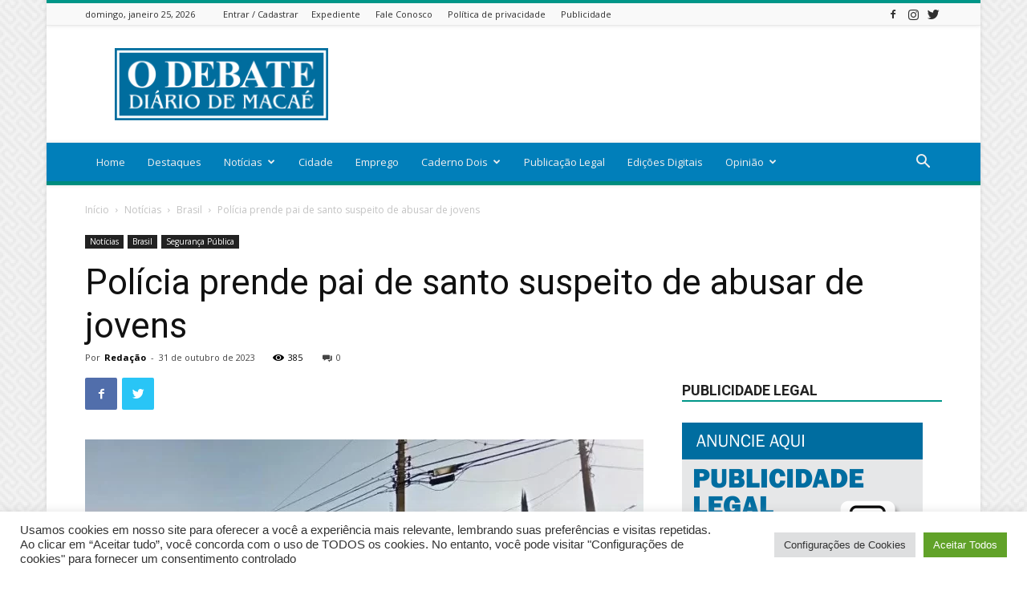

--- FILE ---
content_type: text/html; charset=utf-8
request_url: https://www.google.com/recaptcha/api2/aframe
body_size: 267
content:
<!DOCTYPE HTML><html><head><meta http-equiv="content-type" content="text/html; charset=UTF-8"></head><body><script nonce="mrRIMmreQ6vMPP1_JE-u2w">/** Anti-fraud and anti-abuse applications only. See google.com/recaptcha */ try{var clients={'sodar':'https://pagead2.googlesyndication.com/pagead/sodar?'};window.addEventListener("message",function(a){try{if(a.source===window.parent){var b=JSON.parse(a.data);var c=clients[b['id']];if(c){var d=document.createElement('img');d.src=c+b['params']+'&rc='+(localStorage.getItem("rc::a")?sessionStorage.getItem("rc::b"):"");window.document.body.appendChild(d);sessionStorage.setItem("rc::e",parseInt(sessionStorage.getItem("rc::e")||0)+1);localStorage.setItem("rc::h",'1769368732635');}}}catch(b){}});window.parent.postMessage("_grecaptcha_ready", "*");}catch(b){}</script></body></html>